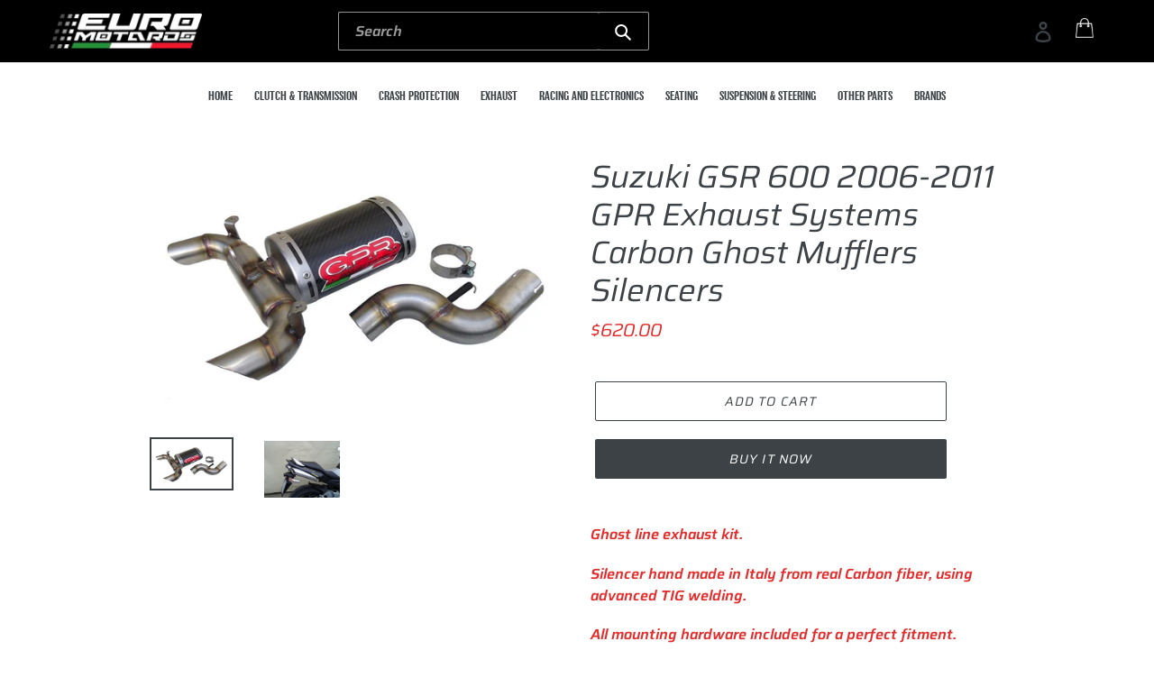

--- FILE ---
content_type: text/html; charset=utf-8
request_url: https://www.euromotards.com/products/suzuki-gsr-600-2006-2011-gpr-exhaust-systems-carbon-ghost-mufflers-silencers
body_size: 19473
content:
<!doctype html>
<html class="no-js" lang="en">
<head>
  <meta charset="utf-8">
  <meta http-equiv="X-UA-Compatible" content="IE=edge,chrome=1">
  <meta name="viewport" content="width=device-width,initial-scale=1">
  <meta name="theme-color" content="#3d4246">
  <link rel="canonical" href="https://www.euromotards.com/products/suzuki-gsr-600-2006-2011-gpr-exhaust-systems-carbon-ghost-mufflers-silencers"><link rel="shortcut icon" href="//www.euromotards.com/cdn/shop/files/favicon_48a363e8-b826-4850-99bd-85d31a5feb5d_32x32.png?v=1644398988" type="image/png"><title>Suzuki GSR 600 2006-2011 GPR Exhaust Systems Carbon Ghost Mufflers Sil
&#32;&#124; Euro Motards</title><meta name="description" content="Ghost line exhaust kit.  Silencer hand made in Italy from real Carbon fiber, using advanced TIG welding. All mounting hardware included for a perfect fitment. Joints\ mid pipes included where applicable. No modification needed. Manufacturer: GPR Italy Designed and Dyno-tested in GPR&#39;s factory and hand made in Italy, us
" /><!-- /snippets/social-meta-tags.liquid -->




<meta property="og:site_name" content="Euro Motards Performance">
<meta property="og:url" content="https://www.euromotards.com/products/suzuki-gsr-600-2006-2011-gpr-exhaust-systems-carbon-ghost-mufflers-silencers">
<meta property="og:title" content="Suzuki GSR 600 2006-2011 GPR Exhaust Systems Carbon Ghost Mufflers Silencers">
<meta property="og:type" content="product">
<meta property="og:description" content="Ghost line exhaust kit.  Silencer hand made in Italy from real Carbon fiber, using advanced TIG welding. All mounting hardware included for a perfect fitment. Joints\ mid pipes included where applicable. No modification needed. Manufacturer: GPR Italy Designed and Dyno-tested in GPR&#39;s factory and hand made in Italy, us">

  <meta property="og:price:amount" content="620.00">
  <meta property="og:price:currency" content="USD">

<meta property="og:image" content="http://www.euromotards.com/cdn/shop/products/390600346824-0_1200x1200.jpg?v=1571719315"><meta property="og:image" content="http://www.euromotards.com/cdn/shop/products/390600346824-1_1200x1200.jpg?v=1571719315">
<meta property="og:image:secure_url" content="https://www.euromotards.com/cdn/shop/products/390600346824-0_1200x1200.jpg?v=1571719315"><meta property="og:image:secure_url" content="https://www.euromotards.com/cdn/shop/products/390600346824-1_1200x1200.jpg?v=1571719315">


<meta name="twitter:card" content="summary_large_image">
<meta name="twitter:title" content="Suzuki GSR 600 2006-2011 GPR Exhaust Systems Carbon Ghost Mufflers Silencers">
<meta name="twitter:description" content="Ghost line exhaust kit.  Silencer hand made in Italy from real Carbon fiber, using advanced TIG welding. All mounting hardware included for a perfect fitment. Joints\ mid pipes included where applicable. No modification needed. Manufacturer: GPR Italy Designed and Dyno-tested in GPR&#39;s factory and hand made in Italy, us">


  <link href="//www.euromotards.com/cdn/shop/t/3/assets/theme.scss.css?v=29826400895298117451759259369" rel="stylesheet" type="text/css" media="all" />
  <link href="//www.euromotards.com/cdn/shop/t/3/assets/style.css?v=2823972735371041421652967230" rel="stylesheet" type="text/css" media="all" />
  <link href="//www.euromotards.com/cdn/shop/t/3/assets/responsive.css?v=94680412237364643321651916274" rel="stylesheet" type="text/css" media="all" />

  <script>
    var theme = {
      strings: {
        addToCart: "Add to cart",
        soldOut: "Sold out",
        unavailable: "Unavailable",
        regularPrice: "Regular price",
        sale: "Sale",
        showMore: "Show More",
        showLess: "Show Less",
        addressError: "Error looking up that address",
        addressNoResults: "No results for that address",
        addressQueryLimit: "You have exceeded the Google API usage limit. Consider upgrading to a \u003ca href=\"https:\/\/developers.google.com\/maps\/premium\/usage-limits\"\u003ePremium Plan\u003c\/a\u003e.",
        authError: "There was a problem authenticating your Google Maps account.",
        newWindow: "Opens in a new window.",
        external: "Opens external website.",
        newWindowExternal: "Opens external website in a new window.",
        quantityMinimumMessage: "Quantity must be 1 or more"
      },
      moneyFormat: "${{amount}}"
    }

    document.documentElement.className = document.documentElement.className.replace('no-js', 'js');
  </script><script src="//www.euromotards.com/cdn/shop/t/3/assets/lazysizes.js?v=94224023136283657951574886330" async="async"></script>
  <script src="//www.euromotards.com/cdn/shop/t/3/assets/vendor.js?v=12001839194546984181574886333" defer="defer"></script>
  <script src="//www.euromotards.com/cdn/shop/t/3/assets/theme.js?v=99281006232150938161639420341" defer="defer"></script>

  <script>window.performance && window.performance.mark && window.performance.mark('shopify.content_for_header.start');</script><meta name="google-site-verification" content="XepvCe1-PJU2BFmtbz6ZMrQxBbWTY_qZFJKKQxdFDHg">
<meta id="shopify-digital-wallet" name="shopify-digital-wallet" content="/25287655529/digital_wallets/dialog">
<meta name="shopify-checkout-api-token" content="593428dea6b468fd66eac0dff3c04b28">
<meta id="in-context-paypal-metadata" data-shop-id="25287655529" data-venmo-supported="false" data-environment="production" data-locale="en_US" data-paypal-v4="true" data-currency="USD">
<link rel="alternate" hreflang="x-default" href="https://www.euromotards.com/products/suzuki-gsr-600-2006-2011-gpr-exhaust-systems-carbon-ghost-mufflers-silencers">
<link rel="alternate" hreflang="en" href="https://www.euromotards.com/products/suzuki-gsr-600-2006-2011-gpr-exhaust-systems-carbon-ghost-mufflers-silencers">
<link rel="alternate" hreflang="en-IN" href="https://www.euromotards.com/en-us/products/suzuki-gsr-600-2006-2011-gpr-exhaust-systems-carbon-ghost-mufflers-silencers">
<link rel="alternate" type="application/json+oembed" href="https://www.euromotards.com/products/suzuki-gsr-600-2006-2011-gpr-exhaust-systems-carbon-ghost-mufflers-silencers.oembed">
<script async="async" src="/checkouts/internal/preloads.js?locale=en-US"></script>
<script id="shopify-features" type="application/json">{"accessToken":"593428dea6b468fd66eac0dff3c04b28","betas":["rich-media-storefront-analytics"],"domain":"www.euromotards.com","predictiveSearch":true,"shopId":25287655529,"locale":"en"}</script>
<script>var Shopify = Shopify || {};
Shopify.shop = "euro-motards-performance.myshopify.com";
Shopify.locale = "en";
Shopify.currency = {"active":"USD","rate":"1.0"};
Shopify.country = "US";
Shopify.theme = {"name":"Header-Working |  Hashcode Team Working","id":80124837993,"schema_name":"Debut","schema_version":"12.0.0","theme_store_id":796,"role":"main"};
Shopify.theme.handle = "null";
Shopify.theme.style = {"id":null,"handle":null};
Shopify.cdnHost = "www.euromotards.com/cdn";
Shopify.routes = Shopify.routes || {};
Shopify.routes.root = "/";</script>
<script type="module">!function(o){(o.Shopify=o.Shopify||{}).modules=!0}(window);</script>
<script>!function(o){function n(){var o=[];function n(){o.push(Array.prototype.slice.apply(arguments))}return n.q=o,n}var t=o.Shopify=o.Shopify||{};t.loadFeatures=n(),t.autoloadFeatures=n()}(window);</script>
<script id="shop-js-analytics" type="application/json">{"pageType":"product"}</script>
<script defer="defer" async type="module" src="//www.euromotards.com/cdn/shopifycloud/shop-js/modules/v2/client.init-shop-cart-sync_BN7fPSNr.en.esm.js"></script>
<script defer="defer" async type="module" src="//www.euromotards.com/cdn/shopifycloud/shop-js/modules/v2/chunk.common_Cbph3Kss.esm.js"></script>
<script defer="defer" async type="module" src="//www.euromotards.com/cdn/shopifycloud/shop-js/modules/v2/chunk.modal_DKumMAJ1.esm.js"></script>
<script type="module">
  await import("//www.euromotards.com/cdn/shopifycloud/shop-js/modules/v2/client.init-shop-cart-sync_BN7fPSNr.en.esm.js");
await import("//www.euromotards.com/cdn/shopifycloud/shop-js/modules/v2/chunk.common_Cbph3Kss.esm.js");
await import("//www.euromotards.com/cdn/shopifycloud/shop-js/modules/v2/chunk.modal_DKumMAJ1.esm.js");

  window.Shopify.SignInWithShop?.initShopCartSync?.({"fedCMEnabled":true,"windoidEnabled":true});

</script>
<script>(function() {
  var isLoaded = false;
  function asyncLoad() {
    if (isLoaded) return;
    isLoaded = true;
    var urls = ["https:\/\/cdn.getcarro.com\/script-tags\/all\/050820094100.js?shop=euro-motards-performance.myshopify.com","https:\/\/ecommplugins-scripts.trustpilot.com\/v2.1\/js\/header.min.js?settings=eyJrZXkiOiJOMWlYd2ZaWDdOT2tPdVhrIiwicyI6InNrdSJ9\u0026shop=euro-motards-performance.myshopify.com","https:\/\/ecommplugins-trustboxsettings.trustpilot.com\/euro-motards-performance.myshopify.com.js?settings=1647230677571\u0026shop=euro-motards-performance.myshopify.com"];
    for (var i = 0; i < urls.length; i++) {
      var s = document.createElement('script');
      s.type = 'text/javascript';
      s.async = true;
      s.src = urls[i];
      var x = document.getElementsByTagName('script')[0];
      x.parentNode.insertBefore(s, x);
    }
  };
  if(window.attachEvent) {
    window.attachEvent('onload', asyncLoad);
  } else {
    window.addEventListener('load', asyncLoad, false);
  }
})();</script>
<script id="__st">var __st={"a":25287655529,"offset":7200,"reqid":"f9de4643-78cf-4c1c-bcff-6292e3744bb1-1769788735","pageurl":"www.euromotards.com\/products\/suzuki-gsr-600-2006-2011-gpr-exhaust-systems-carbon-ghost-mufflers-silencers","u":"5776ee0235f4","p":"product","rtyp":"product","rid":3587810623593};</script>
<script>window.ShopifyPaypalV4VisibilityTracking = true;</script>
<script id="captcha-bootstrap">!function(){'use strict';const t='contact',e='account',n='new_comment',o=[[t,t],['blogs',n],['comments',n],[t,'customer']],c=[[e,'customer_login'],[e,'guest_login'],[e,'recover_customer_password'],[e,'create_customer']],r=t=>t.map((([t,e])=>`form[action*='/${t}']:not([data-nocaptcha='true']) input[name='form_type'][value='${e}']`)).join(','),a=t=>()=>t?[...document.querySelectorAll(t)].map((t=>t.form)):[];function s(){const t=[...o],e=r(t);return a(e)}const i='password',u='form_key',d=['recaptcha-v3-token','g-recaptcha-response','h-captcha-response',i],f=()=>{try{return window.sessionStorage}catch{return}},m='__shopify_v',_=t=>t.elements[u];function p(t,e,n=!1){try{const o=window.sessionStorage,c=JSON.parse(o.getItem(e)),{data:r}=function(t){const{data:e,action:n}=t;return t[m]||n?{data:e,action:n}:{data:t,action:n}}(c);for(const[e,n]of Object.entries(r))t.elements[e]&&(t.elements[e].value=n);n&&o.removeItem(e)}catch(o){console.error('form repopulation failed',{error:o})}}const l='form_type',E='cptcha';function T(t){t.dataset[E]=!0}const w=window,h=w.document,L='Shopify',v='ce_forms',y='captcha';let A=!1;((t,e)=>{const n=(g='f06e6c50-85a8-45c8-87d0-21a2b65856fe',I='https://cdn.shopify.com/shopifycloud/storefront-forms-hcaptcha/ce_storefront_forms_captcha_hcaptcha.v1.5.2.iife.js',D={infoText:'Protected by hCaptcha',privacyText:'Privacy',termsText:'Terms'},(t,e,n)=>{const o=w[L][v],c=o.bindForm;if(c)return c(t,g,e,D).then(n);var r;o.q.push([[t,g,e,D],n]),r=I,A||(h.body.append(Object.assign(h.createElement('script'),{id:'captcha-provider',async:!0,src:r})),A=!0)});var g,I,D;w[L]=w[L]||{},w[L][v]=w[L][v]||{},w[L][v].q=[],w[L][y]=w[L][y]||{},w[L][y].protect=function(t,e){n(t,void 0,e),T(t)},Object.freeze(w[L][y]),function(t,e,n,w,h,L){const[v,y,A,g]=function(t,e,n){const i=e?o:[],u=t?c:[],d=[...i,...u],f=r(d),m=r(i),_=r(d.filter((([t,e])=>n.includes(e))));return[a(f),a(m),a(_),s()]}(w,h,L),I=t=>{const e=t.target;return e instanceof HTMLFormElement?e:e&&e.form},D=t=>v().includes(t);t.addEventListener('submit',(t=>{const e=I(t);if(!e)return;const n=D(e)&&!e.dataset.hcaptchaBound&&!e.dataset.recaptchaBound,o=_(e),c=g().includes(e)&&(!o||!o.value);(n||c)&&t.preventDefault(),c&&!n&&(function(t){try{if(!f())return;!function(t){const e=f();if(!e)return;const n=_(t);if(!n)return;const o=n.value;o&&e.removeItem(o)}(t);const e=Array.from(Array(32),(()=>Math.random().toString(36)[2])).join('');!function(t,e){_(t)||t.append(Object.assign(document.createElement('input'),{type:'hidden',name:u})),t.elements[u].value=e}(t,e),function(t,e){const n=f();if(!n)return;const o=[...t.querySelectorAll(`input[type='${i}']`)].map((({name:t})=>t)),c=[...d,...o],r={};for(const[a,s]of new FormData(t).entries())c.includes(a)||(r[a]=s);n.setItem(e,JSON.stringify({[m]:1,action:t.action,data:r}))}(t,e)}catch(e){console.error('failed to persist form',e)}}(e),e.submit())}));const S=(t,e)=>{t&&!t.dataset[E]&&(n(t,e.some((e=>e===t))),T(t))};for(const o of['focusin','change'])t.addEventListener(o,(t=>{const e=I(t);D(e)&&S(e,y())}));const B=e.get('form_key'),M=e.get(l),P=B&&M;t.addEventListener('DOMContentLoaded',(()=>{const t=y();if(P)for(const e of t)e.elements[l].value===M&&p(e,B);[...new Set([...A(),...v().filter((t=>'true'===t.dataset.shopifyCaptcha))])].forEach((e=>S(e,t)))}))}(h,new URLSearchParams(w.location.search),n,t,e,['guest_login'])})(!0,!0)}();</script>
<script integrity="sha256-4kQ18oKyAcykRKYeNunJcIwy7WH5gtpwJnB7kiuLZ1E=" data-source-attribution="shopify.loadfeatures" defer="defer" src="//www.euromotards.com/cdn/shopifycloud/storefront/assets/storefront/load_feature-a0a9edcb.js" crossorigin="anonymous"></script>
<script data-source-attribution="shopify.dynamic_checkout.dynamic.init">var Shopify=Shopify||{};Shopify.PaymentButton=Shopify.PaymentButton||{isStorefrontPortableWallets:!0,init:function(){window.Shopify.PaymentButton.init=function(){};var t=document.createElement("script");t.src="https://www.euromotards.com/cdn/shopifycloud/portable-wallets/latest/portable-wallets.en.js",t.type="module",document.head.appendChild(t)}};
</script>
<script data-source-attribution="shopify.dynamic_checkout.buyer_consent">
  function portableWalletsHideBuyerConsent(e){var t=document.getElementById("shopify-buyer-consent"),n=document.getElementById("shopify-subscription-policy-button");t&&n&&(t.classList.add("hidden"),t.setAttribute("aria-hidden","true"),n.removeEventListener("click",e))}function portableWalletsShowBuyerConsent(e){var t=document.getElementById("shopify-buyer-consent"),n=document.getElementById("shopify-subscription-policy-button");t&&n&&(t.classList.remove("hidden"),t.removeAttribute("aria-hidden"),n.addEventListener("click",e))}window.Shopify?.PaymentButton&&(window.Shopify.PaymentButton.hideBuyerConsent=portableWalletsHideBuyerConsent,window.Shopify.PaymentButton.showBuyerConsent=portableWalletsShowBuyerConsent);
</script>
<script>
  function portableWalletsCleanup(e){e&&e.src&&console.error("Failed to load portable wallets script "+e.src);var t=document.querySelectorAll("shopify-accelerated-checkout .shopify-payment-button__skeleton, shopify-accelerated-checkout-cart .wallet-cart-button__skeleton"),e=document.getElementById("shopify-buyer-consent");for(let e=0;e<t.length;e++)t[e].remove();e&&e.remove()}function portableWalletsNotLoadedAsModule(e){e instanceof ErrorEvent&&"string"==typeof e.message&&e.message.includes("import.meta")&&"string"==typeof e.filename&&e.filename.includes("portable-wallets")&&(window.removeEventListener("error",portableWalletsNotLoadedAsModule),window.Shopify.PaymentButton.failedToLoad=e,"loading"===document.readyState?document.addEventListener("DOMContentLoaded",window.Shopify.PaymentButton.init):window.Shopify.PaymentButton.init())}window.addEventListener("error",portableWalletsNotLoadedAsModule);
</script>

<script type="module" src="https://www.euromotards.com/cdn/shopifycloud/portable-wallets/latest/portable-wallets.en.js" onError="portableWalletsCleanup(this)" crossorigin="anonymous"></script>
<script nomodule>
  document.addEventListener("DOMContentLoaded", portableWalletsCleanup);
</script>

<link id="shopify-accelerated-checkout-styles" rel="stylesheet" media="screen" href="https://www.euromotards.com/cdn/shopifycloud/portable-wallets/latest/accelerated-checkout-backwards-compat.css" crossorigin="anonymous">
<style id="shopify-accelerated-checkout-cart">
        #shopify-buyer-consent {
  margin-top: 1em;
  display: inline-block;
  width: 100%;
}

#shopify-buyer-consent.hidden {
  display: none;
}

#shopify-subscription-policy-button {
  background: none;
  border: none;
  padding: 0;
  text-decoration: underline;
  font-size: inherit;
  cursor: pointer;
}

#shopify-subscription-policy-button::before {
  box-shadow: none;
}

      </style>

<script>window.performance && window.performance.mark && window.performance.mark('shopify.content_for_header.end');</script>
<link href="https://monorail-edge.shopifysvc.com" rel="dns-prefetch">
<script>(function(){if ("sendBeacon" in navigator && "performance" in window) {try {var session_token_from_headers = performance.getEntriesByType('navigation')[0].serverTiming.find(x => x.name == '_s').description;} catch {var session_token_from_headers = undefined;}var session_cookie_matches = document.cookie.match(/_shopify_s=([^;]*)/);var session_token_from_cookie = session_cookie_matches && session_cookie_matches.length === 2 ? session_cookie_matches[1] : "";var session_token = session_token_from_headers || session_token_from_cookie || "";function handle_abandonment_event(e) {var entries = performance.getEntries().filter(function(entry) {return /monorail-edge.shopifysvc.com/.test(entry.name);});if (!window.abandonment_tracked && entries.length === 0) {window.abandonment_tracked = true;var currentMs = Date.now();var navigation_start = performance.timing.navigationStart;var payload = {shop_id: 25287655529,url: window.location.href,navigation_start,duration: currentMs - navigation_start,session_token,page_type: "product"};window.navigator.sendBeacon("https://monorail-edge.shopifysvc.com/v1/produce", JSON.stringify({schema_id: "online_store_buyer_site_abandonment/1.1",payload: payload,metadata: {event_created_at_ms: currentMs,event_sent_at_ms: currentMs}}));}}window.addEventListener('pagehide', handle_abandonment_event);}}());</script>
<script id="web-pixels-manager-setup">(function e(e,d,r,n,o){if(void 0===o&&(o={}),!Boolean(null===(a=null===(i=window.Shopify)||void 0===i?void 0:i.analytics)||void 0===a?void 0:a.replayQueue)){var i,a;window.Shopify=window.Shopify||{};var t=window.Shopify;t.analytics=t.analytics||{};var s=t.analytics;s.replayQueue=[],s.publish=function(e,d,r){return s.replayQueue.push([e,d,r]),!0};try{self.performance.mark("wpm:start")}catch(e){}var l=function(){var e={modern:/Edge?\/(1{2}[4-9]|1[2-9]\d|[2-9]\d{2}|\d{4,})\.\d+(\.\d+|)|Firefox\/(1{2}[4-9]|1[2-9]\d|[2-9]\d{2}|\d{4,})\.\d+(\.\d+|)|Chrom(ium|e)\/(9{2}|\d{3,})\.\d+(\.\d+|)|(Maci|X1{2}).+ Version\/(15\.\d+|(1[6-9]|[2-9]\d|\d{3,})\.\d+)([,.]\d+|)( \(\w+\)|)( Mobile\/\w+|) Safari\/|Chrome.+OPR\/(9{2}|\d{3,})\.\d+\.\d+|(CPU[ +]OS|iPhone[ +]OS|CPU[ +]iPhone|CPU IPhone OS|CPU iPad OS)[ +]+(15[._]\d+|(1[6-9]|[2-9]\d|\d{3,})[._]\d+)([._]\d+|)|Android:?[ /-](13[3-9]|1[4-9]\d|[2-9]\d{2}|\d{4,})(\.\d+|)(\.\d+|)|Android.+Firefox\/(13[5-9]|1[4-9]\d|[2-9]\d{2}|\d{4,})\.\d+(\.\d+|)|Android.+Chrom(ium|e)\/(13[3-9]|1[4-9]\d|[2-9]\d{2}|\d{4,})\.\d+(\.\d+|)|SamsungBrowser\/([2-9]\d|\d{3,})\.\d+/,legacy:/Edge?\/(1[6-9]|[2-9]\d|\d{3,})\.\d+(\.\d+|)|Firefox\/(5[4-9]|[6-9]\d|\d{3,})\.\d+(\.\d+|)|Chrom(ium|e)\/(5[1-9]|[6-9]\d|\d{3,})\.\d+(\.\d+|)([\d.]+$|.*Safari\/(?![\d.]+ Edge\/[\d.]+$))|(Maci|X1{2}).+ Version\/(10\.\d+|(1[1-9]|[2-9]\d|\d{3,})\.\d+)([,.]\d+|)( \(\w+\)|)( Mobile\/\w+|) Safari\/|Chrome.+OPR\/(3[89]|[4-9]\d|\d{3,})\.\d+\.\d+|(CPU[ +]OS|iPhone[ +]OS|CPU[ +]iPhone|CPU IPhone OS|CPU iPad OS)[ +]+(10[._]\d+|(1[1-9]|[2-9]\d|\d{3,})[._]\d+)([._]\d+|)|Android:?[ /-](13[3-9]|1[4-9]\d|[2-9]\d{2}|\d{4,})(\.\d+|)(\.\d+|)|Mobile Safari.+OPR\/([89]\d|\d{3,})\.\d+\.\d+|Android.+Firefox\/(13[5-9]|1[4-9]\d|[2-9]\d{2}|\d{4,})\.\d+(\.\d+|)|Android.+Chrom(ium|e)\/(13[3-9]|1[4-9]\d|[2-9]\d{2}|\d{4,})\.\d+(\.\d+|)|Android.+(UC? ?Browser|UCWEB|U3)[ /]?(15\.([5-9]|\d{2,})|(1[6-9]|[2-9]\d|\d{3,})\.\d+)\.\d+|SamsungBrowser\/(5\.\d+|([6-9]|\d{2,})\.\d+)|Android.+MQ{2}Browser\/(14(\.(9|\d{2,})|)|(1[5-9]|[2-9]\d|\d{3,})(\.\d+|))(\.\d+|)|K[Aa][Ii]OS\/(3\.\d+|([4-9]|\d{2,})\.\d+)(\.\d+|)/},d=e.modern,r=e.legacy,n=navigator.userAgent;return n.match(d)?"modern":n.match(r)?"legacy":"unknown"}(),u="modern"===l?"modern":"legacy",c=(null!=n?n:{modern:"",legacy:""})[u],f=function(e){return[e.baseUrl,"/wpm","/b",e.hashVersion,"modern"===e.buildTarget?"m":"l",".js"].join("")}({baseUrl:d,hashVersion:r,buildTarget:u}),m=function(e){var d=e.version,r=e.bundleTarget,n=e.surface,o=e.pageUrl,i=e.monorailEndpoint;return{emit:function(e){var a=e.status,t=e.errorMsg,s=(new Date).getTime(),l=JSON.stringify({metadata:{event_sent_at_ms:s},events:[{schema_id:"web_pixels_manager_load/3.1",payload:{version:d,bundle_target:r,page_url:o,status:a,surface:n,error_msg:t},metadata:{event_created_at_ms:s}}]});if(!i)return console&&console.warn&&console.warn("[Web Pixels Manager] No Monorail endpoint provided, skipping logging."),!1;try{return self.navigator.sendBeacon.bind(self.navigator)(i,l)}catch(e){}var u=new XMLHttpRequest;try{return u.open("POST",i,!0),u.setRequestHeader("Content-Type","text/plain"),u.send(l),!0}catch(e){return console&&console.warn&&console.warn("[Web Pixels Manager] Got an unhandled error while logging to Monorail."),!1}}}}({version:r,bundleTarget:l,surface:e.surface,pageUrl:self.location.href,monorailEndpoint:e.monorailEndpoint});try{o.browserTarget=l,function(e){var d=e.src,r=e.async,n=void 0===r||r,o=e.onload,i=e.onerror,a=e.sri,t=e.scriptDataAttributes,s=void 0===t?{}:t,l=document.createElement("script"),u=document.querySelector("head"),c=document.querySelector("body");if(l.async=n,l.src=d,a&&(l.integrity=a,l.crossOrigin="anonymous"),s)for(var f in s)if(Object.prototype.hasOwnProperty.call(s,f))try{l.dataset[f]=s[f]}catch(e){}if(o&&l.addEventListener("load",o),i&&l.addEventListener("error",i),u)u.appendChild(l);else{if(!c)throw new Error("Did not find a head or body element to append the script");c.appendChild(l)}}({src:f,async:!0,onload:function(){if(!function(){var e,d;return Boolean(null===(d=null===(e=window.Shopify)||void 0===e?void 0:e.analytics)||void 0===d?void 0:d.initialized)}()){var d=window.webPixelsManager.init(e)||void 0;if(d){var r=window.Shopify.analytics;r.replayQueue.forEach((function(e){var r=e[0],n=e[1],o=e[2];d.publishCustomEvent(r,n,o)})),r.replayQueue=[],r.publish=d.publishCustomEvent,r.visitor=d.visitor,r.initialized=!0}}},onerror:function(){return m.emit({status:"failed",errorMsg:"".concat(f," has failed to load")})},sri:function(e){var d=/^sha384-[A-Za-z0-9+/=]+$/;return"string"==typeof e&&d.test(e)}(c)?c:"",scriptDataAttributes:o}),m.emit({status:"loading"})}catch(e){m.emit({status:"failed",errorMsg:(null==e?void 0:e.message)||"Unknown error"})}}})({shopId: 25287655529,storefrontBaseUrl: "https://www.euromotards.com",extensionsBaseUrl: "https://extensions.shopifycdn.com/cdn/shopifycloud/web-pixels-manager",monorailEndpoint: "https://monorail-edge.shopifysvc.com/unstable/produce_batch",surface: "storefront-renderer",enabledBetaFlags: ["2dca8a86"],webPixelsConfigList: [{"id":"825950486","configuration":"{\"config\":\"{\\\"pixel_id\\\":\\\"AW-1055796363\\\",\\\"target_country\\\":\\\"US\\\",\\\"gtag_events\\\":[{\\\"type\\\":\\\"search\\\",\\\"action_label\\\":\\\"AW-1055796363\\\/NygaCMnW98cDEIvZuPcD\\\"},{\\\"type\\\":\\\"begin_checkout\\\",\\\"action_label\\\":\\\"AW-1055796363\\\/WFwYCMbW98cDEIvZuPcD\\\"},{\\\"type\\\":\\\"view_item\\\",\\\"action_label\\\":[\\\"AW-1055796363\\\/lbA3CMDW98cDEIvZuPcD\\\",\\\"MC-ESMQ9FJVY0\\\"]},{\\\"type\\\":\\\"purchase\\\",\\\"action_label\\\":[\\\"AW-1055796363\\\/COpYCL3W98cDEIvZuPcD\\\",\\\"MC-ESMQ9FJVY0\\\"]},{\\\"type\\\":\\\"page_view\\\",\\\"action_label\\\":[\\\"AW-1055796363\\\/K6WcCLrW98cDEIvZuPcD\\\",\\\"MC-ESMQ9FJVY0\\\"]},{\\\"type\\\":\\\"add_payment_info\\\",\\\"action_label\\\":\\\"AW-1055796363\\\/v0pnCMzW98cDEIvZuPcD\\\"},{\\\"type\\\":\\\"add_to_cart\\\",\\\"action_label\\\":\\\"AW-1055796363\\\/K94OCMPW98cDEIvZuPcD\\\"}],\\\"enable_monitoring_mode\\\":false}\"}","eventPayloadVersion":"v1","runtimeContext":"OPEN","scriptVersion":"b2a88bafab3e21179ed38636efcd8a93","type":"APP","apiClientId":1780363,"privacyPurposes":[],"dataSharingAdjustments":{"protectedCustomerApprovalScopes":["read_customer_address","read_customer_email","read_customer_name","read_customer_personal_data","read_customer_phone"]}},{"id":"139919638","eventPayloadVersion":"v1","runtimeContext":"LAX","scriptVersion":"1","type":"CUSTOM","privacyPurposes":["ANALYTICS"],"name":"Google Analytics tag (migrated)"},{"id":"shopify-app-pixel","configuration":"{}","eventPayloadVersion":"v1","runtimeContext":"STRICT","scriptVersion":"0450","apiClientId":"shopify-pixel","type":"APP","privacyPurposes":["ANALYTICS","MARKETING"]},{"id":"shopify-custom-pixel","eventPayloadVersion":"v1","runtimeContext":"LAX","scriptVersion":"0450","apiClientId":"shopify-pixel","type":"CUSTOM","privacyPurposes":["ANALYTICS","MARKETING"]}],isMerchantRequest: false,initData: {"shop":{"name":"Euro Motards Performance","paymentSettings":{"currencyCode":"USD"},"myshopifyDomain":"euro-motards-performance.myshopify.com","countryCode":"IL","storefrontUrl":"https:\/\/www.euromotards.com"},"customer":null,"cart":null,"checkout":null,"productVariants":[{"price":{"amount":620.0,"currencyCode":"USD"},"product":{"title":"Suzuki GSR 600 2006-2011 GPR Exhaust Systems Carbon Ghost Mufflers Silencers","vendor":"Euro Motards Performance","id":"3587810623593","untranslatedTitle":"Suzuki GSR 600 2006-2011 GPR Exhaust Systems Carbon Ghost Mufflers Silencers","url":"\/products\/suzuki-gsr-600-2006-2011-gpr-exhaust-systems-carbon-ghost-mufflers-silencers","type":""},"id":"28497276043369","image":{"src":"\/\/www.euromotards.com\/cdn\/shop\/products\/390600346824-0.jpg?v=1571719315"},"sku":"IF_2798A095","title":"Default Title","untranslatedTitle":"Default Title"}],"purchasingCompany":null},},"https://www.euromotards.com/cdn","1d2a099fw23dfb22ep557258f5m7a2edbae",{"modern":"","legacy":""},{"shopId":"25287655529","storefrontBaseUrl":"https:\/\/www.euromotards.com","extensionBaseUrl":"https:\/\/extensions.shopifycdn.com\/cdn\/shopifycloud\/web-pixels-manager","surface":"storefront-renderer","enabledBetaFlags":"[\"2dca8a86\"]","isMerchantRequest":"false","hashVersion":"1d2a099fw23dfb22ep557258f5m7a2edbae","publish":"custom","events":"[[\"page_viewed\",{}],[\"product_viewed\",{\"productVariant\":{\"price\":{\"amount\":620.0,\"currencyCode\":\"USD\"},\"product\":{\"title\":\"Suzuki GSR 600 2006-2011 GPR Exhaust Systems Carbon Ghost Mufflers Silencers\",\"vendor\":\"Euro Motards Performance\",\"id\":\"3587810623593\",\"untranslatedTitle\":\"Suzuki GSR 600 2006-2011 GPR Exhaust Systems Carbon Ghost Mufflers Silencers\",\"url\":\"\/products\/suzuki-gsr-600-2006-2011-gpr-exhaust-systems-carbon-ghost-mufflers-silencers\",\"type\":\"\"},\"id\":\"28497276043369\",\"image\":{\"src\":\"\/\/www.euromotards.com\/cdn\/shop\/products\/390600346824-0.jpg?v=1571719315\"},\"sku\":\"IF_2798A095\",\"title\":\"Default Title\",\"untranslatedTitle\":\"Default Title\"}}]]"});</script><script>
  window.ShopifyAnalytics = window.ShopifyAnalytics || {};
  window.ShopifyAnalytics.meta = window.ShopifyAnalytics.meta || {};
  window.ShopifyAnalytics.meta.currency = 'USD';
  var meta = {"product":{"id":3587810623593,"gid":"gid:\/\/shopify\/Product\/3587810623593","vendor":"Euro Motards Performance","type":"","handle":"suzuki-gsr-600-2006-2011-gpr-exhaust-systems-carbon-ghost-mufflers-silencers","variants":[{"id":28497276043369,"price":62000,"name":"Suzuki GSR 600 2006-2011 GPR Exhaust Systems Carbon Ghost Mufflers Silencers","public_title":null,"sku":"IF_2798A095"}],"remote":false},"page":{"pageType":"product","resourceType":"product","resourceId":3587810623593,"requestId":"f9de4643-78cf-4c1c-bcff-6292e3744bb1-1769788735"}};
  for (var attr in meta) {
    window.ShopifyAnalytics.meta[attr] = meta[attr];
  }
</script>
<script class="analytics">
  (function () {
    var customDocumentWrite = function(content) {
      var jquery = null;

      if (window.jQuery) {
        jquery = window.jQuery;
      } else if (window.Checkout && window.Checkout.$) {
        jquery = window.Checkout.$;
      }

      if (jquery) {
        jquery('body').append(content);
      }
    };

    var hasLoggedConversion = function(token) {
      if (token) {
        return document.cookie.indexOf('loggedConversion=' + token) !== -1;
      }
      return false;
    }

    var setCookieIfConversion = function(token) {
      if (token) {
        var twoMonthsFromNow = new Date(Date.now());
        twoMonthsFromNow.setMonth(twoMonthsFromNow.getMonth() + 2);

        document.cookie = 'loggedConversion=' + token + '; expires=' + twoMonthsFromNow;
      }
    }

    var trekkie = window.ShopifyAnalytics.lib = window.trekkie = window.trekkie || [];
    if (trekkie.integrations) {
      return;
    }
    trekkie.methods = [
      'identify',
      'page',
      'ready',
      'track',
      'trackForm',
      'trackLink'
    ];
    trekkie.factory = function(method) {
      return function() {
        var args = Array.prototype.slice.call(arguments);
        args.unshift(method);
        trekkie.push(args);
        return trekkie;
      };
    };
    for (var i = 0; i < trekkie.methods.length; i++) {
      var key = trekkie.methods[i];
      trekkie[key] = trekkie.factory(key);
    }
    trekkie.load = function(config) {
      trekkie.config = config || {};
      trekkie.config.initialDocumentCookie = document.cookie;
      var first = document.getElementsByTagName('script')[0];
      var script = document.createElement('script');
      script.type = 'text/javascript';
      script.onerror = function(e) {
        var scriptFallback = document.createElement('script');
        scriptFallback.type = 'text/javascript';
        scriptFallback.onerror = function(error) {
                var Monorail = {
      produce: function produce(monorailDomain, schemaId, payload) {
        var currentMs = new Date().getTime();
        var event = {
          schema_id: schemaId,
          payload: payload,
          metadata: {
            event_created_at_ms: currentMs,
            event_sent_at_ms: currentMs
          }
        };
        return Monorail.sendRequest("https://" + monorailDomain + "/v1/produce", JSON.stringify(event));
      },
      sendRequest: function sendRequest(endpointUrl, payload) {
        // Try the sendBeacon API
        if (window && window.navigator && typeof window.navigator.sendBeacon === 'function' && typeof window.Blob === 'function' && !Monorail.isIos12()) {
          var blobData = new window.Blob([payload], {
            type: 'text/plain'
          });

          if (window.navigator.sendBeacon(endpointUrl, blobData)) {
            return true;
          } // sendBeacon was not successful

        } // XHR beacon

        var xhr = new XMLHttpRequest();

        try {
          xhr.open('POST', endpointUrl);
          xhr.setRequestHeader('Content-Type', 'text/plain');
          xhr.send(payload);
        } catch (e) {
          console.log(e);
        }

        return false;
      },
      isIos12: function isIos12() {
        return window.navigator.userAgent.lastIndexOf('iPhone; CPU iPhone OS 12_') !== -1 || window.navigator.userAgent.lastIndexOf('iPad; CPU OS 12_') !== -1;
      }
    };
    Monorail.produce('monorail-edge.shopifysvc.com',
      'trekkie_storefront_load_errors/1.1',
      {shop_id: 25287655529,
      theme_id: 80124837993,
      app_name: "storefront",
      context_url: window.location.href,
      source_url: "//www.euromotards.com/cdn/s/trekkie.storefront.c59ea00e0474b293ae6629561379568a2d7c4bba.min.js"});

        };
        scriptFallback.async = true;
        scriptFallback.src = '//www.euromotards.com/cdn/s/trekkie.storefront.c59ea00e0474b293ae6629561379568a2d7c4bba.min.js';
        first.parentNode.insertBefore(scriptFallback, first);
      };
      script.async = true;
      script.src = '//www.euromotards.com/cdn/s/trekkie.storefront.c59ea00e0474b293ae6629561379568a2d7c4bba.min.js';
      first.parentNode.insertBefore(script, first);
    };
    trekkie.load(
      {"Trekkie":{"appName":"storefront","development":false,"defaultAttributes":{"shopId":25287655529,"isMerchantRequest":null,"themeId":80124837993,"themeCityHash":"15892989650383011331","contentLanguage":"en","currency":"USD","eventMetadataId":"403d42ac-9016-46bf-b750-4d5cdafa46e8"},"isServerSideCookieWritingEnabled":true,"monorailRegion":"shop_domain","enabledBetaFlags":["65f19447","b5387b81"]},"Session Attribution":{},"S2S":{"facebookCapiEnabled":true,"source":"trekkie-storefront-renderer","apiClientId":580111}}
    );

    var loaded = false;
    trekkie.ready(function() {
      if (loaded) return;
      loaded = true;

      window.ShopifyAnalytics.lib = window.trekkie;

      var originalDocumentWrite = document.write;
      document.write = customDocumentWrite;
      try { window.ShopifyAnalytics.merchantGoogleAnalytics.call(this); } catch(error) {};
      document.write = originalDocumentWrite;

      window.ShopifyAnalytics.lib.page(null,{"pageType":"product","resourceType":"product","resourceId":3587810623593,"requestId":"f9de4643-78cf-4c1c-bcff-6292e3744bb1-1769788735","shopifyEmitted":true});

      var match = window.location.pathname.match(/checkouts\/(.+)\/(thank_you|post_purchase)/)
      var token = match? match[1]: undefined;
      if (!hasLoggedConversion(token)) {
        setCookieIfConversion(token);
        window.ShopifyAnalytics.lib.track("Viewed Product",{"currency":"USD","variantId":28497276043369,"productId":3587810623593,"productGid":"gid:\/\/shopify\/Product\/3587810623593","name":"Suzuki GSR 600 2006-2011 GPR Exhaust Systems Carbon Ghost Mufflers Silencers","price":"620.00","sku":"IF_2798A095","brand":"Euro Motards Performance","variant":null,"category":"","nonInteraction":true,"remote":false},undefined,undefined,{"shopifyEmitted":true});
      window.ShopifyAnalytics.lib.track("monorail:\/\/trekkie_storefront_viewed_product\/1.1",{"currency":"USD","variantId":28497276043369,"productId":3587810623593,"productGid":"gid:\/\/shopify\/Product\/3587810623593","name":"Suzuki GSR 600 2006-2011 GPR Exhaust Systems Carbon Ghost Mufflers Silencers","price":"620.00","sku":"IF_2798A095","brand":"Euro Motards Performance","variant":null,"category":"","nonInteraction":true,"remote":false,"referer":"https:\/\/www.euromotards.com\/products\/suzuki-gsr-600-2006-2011-gpr-exhaust-systems-carbon-ghost-mufflers-silencers"});
      }
    });


        var eventsListenerScript = document.createElement('script');
        eventsListenerScript.async = true;
        eventsListenerScript.src = "//www.euromotards.com/cdn/shopifycloud/storefront/assets/shop_events_listener-3da45d37.js";
        document.getElementsByTagName('head')[0].appendChild(eventsListenerScript);

})();</script>
  <script>
  if (!window.ga || (window.ga && typeof window.ga !== 'function')) {
    window.ga = function ga() {
      (window.ga.q = window.ga.q || []).push(arguments);
      if (window.Shopify && window.Shopify.analytics && typeof window.Shopify.analytics.publish === 'function') {
        window.Shopify.analytics.publish("ga_stub_called", {}, {sendTo: "google_osp_migration"});
      }
      console.error("Shopify's Google Analytics stub called with:", Array.from(arguments), "\nSee https://help.shopify.com/manual/promoting-marketing/pixels/pixel-migration#google for more information.");
    };
    if (window.Shopify && window.Shopify.analytics && typeof window.Shopify.analytics.publish === 'function') {
      window.Shopify.analytics.publish("ga_stub_initialized", {}, {sendTo: "google_osp_migration"});
    }
  }
</script>
<script
  defer
  src="https://www.euromotards.com/cdn/shopifycloud/perf-kit/shopify-perf-kit-3.1.0.min.js"
  data-application="storefront-renderer"
  data-shop-id="25287655529"
  data-render-region="gcp-us-central1"
  data-page-type="product"
  data-theme-instance-id="80124837993"
  data-theme-name="Debut"
  data-theme-version="12.0.0"
  data-monorail-region="shop_domain"
  data-resource-timing-sampling-rate="10"
  data-shs="true"
  data-shs-beacon="true"
  data-shs-export-with-fetch="true"
  data-shs-logs-sample-rate="1"
  data-shs-beacon-endpoint="https://www.euromotards.com/api/collect"
></script>
</head>

<body class="template-product">

  <a class="in-page-link visually-hidden skip-link" href="#MainContent">Skip to content</a>

  <div id="SearchDrawer" class="search-bar drawer drawer--top" role="dialog" aria-modal="true" aria-label="Search">
    <div class="search-bar__table">
      <div class="search-bar__table-cell search-bar__form-wrapper">
        <form class="search search-bar__form" action="/search" method="get" role="search">
          <input class="search__input search-bar__input" type="search" name="q" value="" placeholder="Search" aria-label="Search">
          <button class="search-bar__submit search__submit btn--link" type="submit">
            <svg aria-hidden="true" focusable="false" role="presentation" class="icon icon-search" viewBox="0 0 37 40"><path d="M35.6 36l-9.8-9.8c4.1-5.4 3.6-13.2-1.3-18.1-5.4-5.4-14.2-5.4-19.7 0-5.4 5.4-5.4 14.2 0 19.7 2.6 2.6 6.1 4.1 9.8 4.1 3 0 5.9-1 8.3-2.8l9.8 9.8c.4.4.9.6 1.4.6s1-.2 1.4-.6c.9-.9.9-2.1.1-2.9zm-20.9-8.2c-2.6 0-5.1-1-7-2.9-3.9-3.9-3.9-10.1 0-14C9.6 9 12.2 8 14.7 8s5.1 1 7 2.9c3.9 3.9 3.9 10.1 0 14-1.9 1.9-4.4 2.9-7 2.9z"/></svg>
            <span class="icon__fallback-text">Submit</span>
          </button>
        </form>
      </div>
      <div class="search-bar__table-cell text-right">
        <button type="button" class="btn--link search-bar__close js-drawer-close">
          <svg aria-hidden="true" focusable="false" role="presentation" class="icon icon-close" viewBox="0 0 40 40"><path d="M23.868 20.015L39.117 4.78c1.11-1.108 1.11-2.77 0-3.877-1.109-1.108-2.773-1.108-3.882 0L19.986 16.137 4.737.904C3.628-.204 1.965-.204.856.904c-1.11 1.108-1.11 2.77 0 3.877l15.249 15.234L.855 35.248c-1.108 1.108-1.108 2.77 0 3.877.555.554 1.248.831 1.942.831s1.386-.277 1.94-.83l15.25-15.234 15.248 15.233c.555.554 1.248.831 1.941.831s1.387-.277 1.941-.83c1.11-1.109 1.11-2.77 0-3.878L23.868 20.015z" class="layer"/></svg>
          <span class="icon__fallback-text">Close search</span>
        </button>
      </div>
    </div>
  </div>
  <div id="shopify-section-top-header" class="shopify-section top-header"><div class="topheader">
  <div class="custom_account">
    <a href="" > </a>
  </div>
   <div class="headersocial_media">
    
  </div>
</div>





</div>
  <div id="shopify-section-header" class="shopify-section">

<div data-section-id="header" data-section-type="header-section">
  

  <header class="site-header border-bottom logo--left" role="banner">
    <div class="mobile_search">
  <form action="/search" method="get" class="input-group search-bar" role="search">

<input type="search" name="q" value="" placeholder="Search" class="input-group-field" aria-label="Search">
<span class="input-group-btn">
<button type="submit" class="btn icon-fallback-text">
<span class="fallback-text"><span class="icon icon-search"><svg id="Capa_1" enable-background="new 0 0 551.13 551.13" height="512" viewBox="0 0 551.13 551.13" width="512" xmlns="http://www.w3.org/2000/svg"><path d="m551.13 526.776-186.785-186.785c30.506-36.023 49.003-82.523 49.003-133.317 0-113.967-92.708-206.674-206.674-206.674s-206.674 92.707-206.674 206.674 92.707 206.674 206.674 206.674c50.794 0 97.294-18.497 133.317-49.003l186.785 186.785s24.354-24.354 24.354-24.354zm-344.456-147.874c-94.961 0-172.228-77.267-172.228-172.228s77.267-172.228 172.228-172.228 172.228 77.267 172.228 172.228-77.267 172.228-172.228 172.228z"/></svg></span></span>
</button>
</span>
</form>
  </div>
    <div class="grid grid--no-gutters grid--table site-header__mobile-nav header_backgrounbd">
      

      <div class="grid__item medium-up--one-quarter logo-align--left custom_headdesktop">
        
        
          <div class="h2 site-header__logo">
        
          
<a href="/" class="site-header__logo-image">
              
              <img class="lazyload js"
                   src="//www.euromotards.com/cdn/shop/files/Group_431_ebc8950a-9e59-41b9-a7cf-cbef1a342fe1_300x300.png?v=1614352560"
                   data-src="//www.euromotards.com/cdn/shop/files/Group_431_ebc8950a-9e59-41b9-a7cf-cbef1a342fe1_{width}x.png?v=1614352560"
                   data-widths="[180, 360, 540, 720, 900, 1080, 1296, 1512, 1728, 2048]"
                   data-aspectratio="4.35"
                   data-sizes="auto"
                   alt="Euro Motards Logo"
                   style="max-width: 170px">
              <noscript>
                
                <img src="//www.euromotards.com/cdn/shop/files/Group_431_ebc8950a-9e59-41b9-a7cf-cbef1a342fe1_170x.png?v=1614352560"
                     srcset="//www.euromotards.com/cdn/shop/files/Group_431_ebc8950a-9e59-41b9-a7cf-cbef1a342fe1_170x.png?v=1614352560 1x, //www.euromotards.com/cdn/shop/files/Group_431_ebc8950a-9e59-41b9-a7cf-cbef1a342fe1_170x@2x.png?v=1614352560 2x"
                     alt="Euro Motards Logo"
                     style="max-width: 170px;">
              </noscript>
            </a>
          
        
          </div>
        
      </div>

      
        <div class="grid__item medium-up--one-half small--hide asdasd" id="AccessibleNav" role="navigation">
          <div class="custom_search">
  <form action="/search" method="get" class="input-group search-bar" role="search">

<input type="search" name="q" value="" placeholder="Search" class="input-group-field" aria-label="Search">
<span class="input-group-btn">
<button type="submit" class="btn icon-fallback-text">
<span class="fallback-text"><svg aria-hidden="true" focusable="false" role="presentation" class="icon icon-search" viewBox="0 0 37 40"><path d="M35.6 36l-9.8-9.8c4.1-5.4 3.6-13.2-1.3-18.1-5.4-5.4-14.2-5.4-19.7 0-5.4 5.4-5.4 14.2 0 19.7 2.6 2.6 6.1 4.1 9.8 4.1 3 0 5.9-1 8.3-2.8l9.8 9.8c.4.4.9.6 1.4.6s1-.2 1.4-.6c.9-.9.9-2.1.1-2.9zm-20.9-8.2c-2.6 0-5.1-1-7-2.9-3.9-3.9-3.9-10.1 0-14C9.6 9 12.2 8 14.7 8s5.1 1 7 2.9c3.9 3.9 3.9 10.1 0 14-1.9 1.9-4.4 2.9-7 2.9z"/></svg></span>
</button>
</span>
</form>
  </div>
        </div>
      

      <div class="grid__item medium-up--one-quarter text-right site-header__icons site-header__icons--plus">
        <div class="site-header__icons-wrapper">
          <div class="site-header__search site-header__icon">
            <form action="/search" method="get" class="search-header search" role="search">
  <input class="search-header__input search__input"
    type="search"
    name="q"
    placeholder="Search"
    aria-label="Search">
  <button class="search-header__submit search__submit btn--link site-header__icon" type="submit">
    <svg aria-hidden="true" focusable="false" role="presentation" class="icon icon-search" viewBox="0 0 37 40"><path d="M35.6 36l-9.8-9.8c4.1-5.4 3.6-13.2-1.3-18.1-5.4-5.4-14.2-5.4-19.7 0-5.4 5.4-5.4 14.2 0 19.7 2.6 2.6 6.1 4.1 9.8 4.1 3 0 5.9-1 8.3-2.8l9.8 9.8c.4.4.9.6 1.4.6s1-.2 1.4-.6c.9-.9.9-2.1.1-2.9zm-20.9-8.2c-2.6 0-5.1-1-7-2.9-3.9-3.9-3.9-10.1 0-14C9.6 9 12.2 8 14.7 8s5.1 1 7 2.9c3.9 3.9 3.9 10.1 0 14-1.9 1.9-4.4 2.9-7 2.9z"/></svg>
    <span class="icon__fallback-text">Submit</span>
  </button>
</form>

          </div>
<!--
          <button type="button" class="btn--link site-header__icon site-header__search-toggle js-drawer-open-top">
            <svg aria-hidden="true" focusable="false" role="presentation" class="icon icon-search" viewBox="0 0 37 40"><path d="M35.6 36l-9.8-9.8c4.1-5.4 3.6-13.2-1.3-18.1-5.4-5.4-14.2-5.4-19.7 0-5.4 5.4-5.4 14.2 0 19.7 2.6 2.6 6.1 4.1 9.8 4.1 3 0 5.9-1 8.3-2.8l9.8 9.8c.4.4.9.6 1.4.6s1-.2 1.4-.6c.9-.9.9-2.1.1-2.9zm-20.9-8.2c-2.6 0-5.1-1-7-2.9-3.9-3.9-3.9-10.1 0-14C9.6 9 12.2 8 14.7 8s5.1 1 7 2.9c3.9 3.9 3.9 10.1 0 14-1.9 1.9-4.4 2.9-7 2.9z"/></svg>
            <span class="icon__fallback-text">Search</span>
          </button>
-->
          
            
              <a href="/account/login" class="site-header__icon site-header__account">
                <svg aria-hidden="true" focusable="false" role="presentation" class="icon icon-login" viewBox="0 0 28.33 37.68"><path d="M14.17 14.9a7.45 7.45 0 1 0-7.5-7.45 7.46 7.46 0 0 0 7.5 7.45zm0-10.91a3.45 3.45 0 1 1-3.5 3.46A3.46 3.46 0 0 1 14.17 4zM14.17 16.47A14.18 14.18 0 0 0 0 30.68c0 1.41.66 4 5.11 5.66a27.17 27.17 0 0 0 9.06 1.34c6.54 0 14.17-1.84 14.17-7a14.18 14.18 0 0 0-14.17-14.21zm0 17.21c-6.3 0-10.17-1.77-10.17-3a10.17 10.17 0 1 1 20.33 0c.01 1.23-3.86 3-10.16 3z"/></svg>
                <span class="icon__fallback-text">Log in</span>
              </a>
            
          

          

          

          
            <button type="button" class="btn--link site-header__icon site-header__menu js-mobile-nav-toggle mobile-nav--open" aria-controls="MobileNav"  aria-expanded="false" aria-label="Menu">
              <svg aria-hidden="true" focusable="false" role="presentation" class="icon icon-hamburger" viewBox="0 0 37 40"><path d="M33.5 25h-30c-1.1 0-2-.9-2-2s.9-2 2-2h30c1.1 0 2 .9 2 2s-.9 2-2 2zm0-11.5h-30c-1.1 0-2-.9-2-2s.9-2 2-2h30c1.1 0 2 .9 2 2s-.9 2-2 2zm0 23h-30c-1.1 0-2-.9-2-2s.9-2 2-2h30c1.1 0 2 .9 2 2s-.9 2-2 2z"/></svg>
              <svg aria-hidden="true" focusable="false" role="presentation" class="icon icon-close" viewBox="0 0 40 40"><path d="M23.868 20.015L39.117 4.78c1.11-1.108 1.11-2.77 0-3.877-1.109-1.108-2.773-1.108-3.882 0L19.986 16.137 4.737.904C3.628-.204 1.965-.204.856.904c-1.11 1.108-1.11 2.77 0 3.877l15.249 15.234L.855 35.248c-1.108 1.108-1.108 2.77 0 3.877.555.554 1.248.831 1.942.831s1.386-.277 1.94-.83l15.25-15.234 15.248 15.233c.555.554 1.248.831 1.941.831s1.387-.277 1.941-.83c1.11-1.109 1.11-2.77 0-3.878L23.868 20.015z" class="layer"/></svg>
            </button>
          
          <a href="/cart" class="site-header__icon site-header__cart">
            <img src="https://cdn.shopify.com/s/files/1/0252/8765/5529/files/Path_646.png?1136" width="20" height="22" alt="Shopping cart icon" />
            <span class="icon__fallback-text">Cart</span>
            <div id="CartCount" class="site-header__cart-count hide" data-cart-count-bubble>
              <span data-cart-count>0</span>
              <span class="icon__fallback-text medium-up--hide">items</span>
            </div>
          </a>
        </div>

      </div>
    </div>

    <nav class="mobile-nav-wrapper medium-up--hide" role="navigation">
      <ul id="MobileNav" class="mobile-nav">
        
<li class="mobile-nav__item border-bottom">
            
              <a href="/"
                class="mobile-nav__link"
                
              >
                <span class="mobile-nav__label">Home</span>
              </a>
            
          </li>
        
<li class="mobile-nav__item border-bottom">
            
              <a href="/collections/clutch-transmission"
                class="mobile-nav__link"
                
              >
                <span class="mobile-nav__label">Clutch &amp; Transmission</span>
              </a>
            
          </li>
        
<li class="mobile-nav__item border-bottom">
            
              <a href="/collections/crash-protection"
                class="mobile-nav__link"
                
              >
                <span class="mobile-nav__label">Crash Protection</span>
              </a>
            
          </li>
        
<li class="mobile-nav__item border-bottom">
            
              <a href="/collections/exhaust"
                class="mobile-nav__link"
                
              >
                <span class="mobile-nav__label">Exhaust</span>
              </a>
            
          </li>
        
<li class="mobile-nav__item border-bottom">
            
              <a href="/collections/racing-and-electronics"
                class="mobile-nav__link"
                
              >
                <span class="mobile-nav__label">Racing and Electronics</span>
              </a>
            
          </li>
        
<li class="mobile-nav__item border-bottom">
            
              <a href="/collections/seating"
                class="mobile-nav__link"
                
              >
                <span class="mobile-nav__label">Seating</span>
              </a>
            
          </li>
        
<li class="mobile-nav__item border-bottom">
            
              <a href="/collections/suspension-steering"
                class="mobile-nav__link"
                
              >
                <span class="mobile-nav__label">Suspension &amp; Steering</span>
              </a>
            
          </li>
        
<li class="mobile-nav__item border-bottom">
            
              <a href="/collections/other-parts"
                class="mobile-nav__link"
                
              >
                <span class="mobile-nav__label">Other Parts</span>
              </a>
            
          </li>
        
<li class="mobile-nav__item">
            
              <a href="/collections/brands"
                class="mobile-nav__link"
                
              >
                <span class="mobile-nav__label">Brands</span>
              </a>
            
          </li>
        
        
      </ul>
    </nav>
  </header>
<div class="desktop-menu">
         <ul class="site-nav list--inline " id="SiteNav">
  



    
      <li >
        <a href="/"
          class="site-nav__link site-nav__link--main"
          
        >
          <span class="site-nav__label">Home</span>
        </a>
      </li>
    
  



    
      <li >
        <a href="/collections/clutch-transmission"
          class="site-nav__link site-nav__link--main"
          
        >
          <span class="site-nav__label">Clutch &amp; Transmission</span>
        </a>
      </li>
    
  



    
      <li >
        <a href="/collections/crash-protection"
          class="site-nav__link site-nav__link--main"
          
        >
          <span class="site-nav__label">Crash Protection</span>
        </a>
      </li>
    
  



    
      <li >
        <a href="/collections/exhaust"
          class="site-nav__link site-nav__link--main"
          
        >
          <span class="site-nav__label">Exhaust</span>
        </a>
      </li>
    
  



    
      <li >
        <a href="/collections/racing-and-electronics"
          class="site-nav__link site-nav__link--main"
          
        >
          <span class="site-nav__label">Racing and Electronics</span>
        </a>
      </li>
    
  



    
      <li >
        <a href="/collections/seating"
          class="site-nav__link site-nav__link--main"
          
        >
          <span class="site-nav__label">Seating</span>
        </a>
      </li>
    
  



    
      <li >
        <a href="/collections/suspension-steering"
          class="site-nav__link site-nav__link--main"
          
        >
          <span class="site-nav__label">Suspension &amp; Steering</span>
        </a>
      </li>
    
  



    
      <li >
        <a href="/collections/other-parts"
          class="site-nav__link site-nav__link--main"
          
        >
          <span class="site-nav__label">Other Parts</span>
        </a>
      </li>
    
  



    
      <li >
        <a href="/collections/brands"
          class="site-nav__link site-nav__link--main"
          
        >
          <span class="site-nav__label">Brands</span>
        </a>
      </li>
    
  
</ul>

       
  </div>
  
</div>



<script type="application/ld+json">
{
  "@context": "http://schema.org",
  "@type": "Organization",
  "name": "Euro Motards Performance",
  
    
    "logo": "https:\/\/www.euromotards.com\/cdn\/shop\/files\/Group_431_ebc8950a-9e59-41b9-a7cf-cbef1a342fe1_174x.png?v=1614352560",
  
  "sameAs": [
    "",
    "http:\/\/facebook.com\/euromotards",
    "",
    "http:\/\/instagram.com\/euromotards",
    "",
    "",
    "",
    ""
  ],
  "url": "https:\/\/www.euromotards.com"
}
</script>




</div>
  <div class="page-container" id="PageContainer">

    <main class="main-content js-focus-hidden" id="MainContent" role="main" tabindex="-1">
      

<div id="shopify-section-product-template" class="shopify-section"><div class="product-template__container page-width"
  id="ProductSection-product-template"
  data-section-id="product-template"
  data-section-type="product"
  data-enable-history-state="true"
>
  


  <div class="grid product-single product-single--medium-image">
    <div class="grid__item product-single__photos medium-up--one-half">
        
        
        
        
<style>
  
  
  @media screen and (min-width: 750px) { 
    #FeaturedImage-product-template-11333941690473 {
      max-width: 530px;
      max-height: 320.8984375px;
    }
    #FeaturedImageZoom-product-template-11333941690473-wrapper {
      max-width: 530px;
      max-height: 320.8984375px;
    }
   } 
  
  
    
    @media screen and (max-width: 749px) {
      #FeaturedImage-product-template-11333941690473 {
        max-width: 750px;
        max-height: 750px;
      }
      #FeaturedImageZoom-product-template-11333941690473-wrapper {
        max-width: 750px;
      }
    }
  
</style>


        <div id="FeaturedImageZoom-product-template-11333941690473-wrapper" class="product-single__photo-wrapper js">
          <div
          id="FeaturedImageZoom-product-template-11333941690473"
          style="padding-top:60.546875%;"
          class="product-single__photo js-zoom-enabled product-single__photo--has-thumbnails"
          data-image-id="11333941690473"
           data-zoom="//www.euromotards.com/cdn/shop/products/390600346824-0_1024x1024@2x.jpg?v=1571719315">
            <img id="FeaturedImage-product-template-11333941690473"
                 class="feature-row__image product-featured-img lazyload"
                 src="//www.euromotards.com/cdn/shop/products/390600346824-0_300x300.jpg?v=1571719315"
                 data-src="//www.euromotards.com/cdn/shop/products/390600346824-0_{width}x.jpg?v=1571719315"
                 data-widths="[180, 360, 540, 720, 900, 1080, 1296, 1512, 1728, 2048]"
                 data-aspectratio="1.6516129032258065"
                 data-sizes="auto"
                 tabindex="-1"
                 alt="Suzuki GSR 600 2006-2011 GPR Exhaust Systems Carbon Ghost Mufflers Silencers">
          </div>
        </div>
      
        
        
        
        
<style>
  
  
  @media screen and (min-width: 750px) { 
    #FeaturedImage-product-template-11333941723241 {
      max-width: 530px;
      max-height: 397.5px;
    }
    #FeaturedImageZoom-product-template-11333941723241-wrapper {
      max-width: 530px;
      max-height: 397.5px;
    }
   } 
  
  
    
    @media screen and (max-width: 749px) {
      #FeaturedImage-product-template-11333941723241 {
        max-width: 750px;
        max-height: 750px;
      }
      #FeaturedImageZoom-product-template-11333941723241-wrapper {
        max-width: 750px;
      }
    }
  
</style>


        <div id="FeaturedImageZoom-product-template-11333941723241-wrapper" class="product-single__photo-wrapper js">
          <div
          id="FeaturedImageZoom-product-template-11333941723241"
          style="padding-top:75.0%;"
          class="product-single__photo js-zoom-enabled product-single__photo--has-thumbnails hide"
          data-image-id="11333941723241"
           data-zoom="//www.euromotards.com/cdn/shop/products/390600346824-1_1024x1024@2x.jpg?v=1571719315">
            <img id="FeaturedImage-product-template-11333941723241"
                 class="feature-row__image product-featured-img lazyload lazypreload"
                 src="//www.euromotards.com/cdn/shop/products/390600346824-1_300x300.jpg?v=1571719315"
                 data-src="//www.euromotards.com/cdn/shop/products/390600346824-1_{width}x.jpg?v=1571719315"
                 data-widths="[180, 360, 540, 720, 900, 1080, 1296, 1512, 1728, 2048]"
                 data-aspectratio="1.3333333333333333"
                 data-sizes="auto"
                 tabindex="-1"
                 alt="Suzuki GSR 600 2006-2011 GPR Exhaust Systems Carbon Ghost Mufflers Silencers">
          </div>
        </div>
      

      <noscript>
        
        <img src="//www.euromotards.com/cdn/shop/products/390600346824-0_530x@2x.jpg?v=1571719315" alt="Suzuki GSR 600 2006-2011 GPR Exhaust Systems Carbon Ghost Mufflers Silencers" id="FeaturedImage-product-template" class="product-featured-img" style="max-width: 530px;">
      </noscript>

      
        

        <div class="thumbnails-wrapper">
          
          <ul class="grid grid--uniform product-single__thumbnails product-single__thumbnails-product-template">
            
              <li class="grid__item medium-up--one-quarter product-single__thumbnails-item js">
                <a href="//www.euromotards.com/cdn/shop/products/390600346824-0_1024x1024@2x.jpg?v=1571719315"
                   class="text-link product-single__thumbnail product-single__thumbnail--product-template"
                   data-thumbnail-id="11333941690473"
                   data-zoom="//www.euromotards.com/cdn/shop/products/390600346824-0_1024x1024@2x.jpg?v=1571719315">
                     <img class="product-single__thumbnail-image" src="//www.euromotards.com/cdn/shop/products/390600346824-0_110x110@2x.jpg?v=1571719315" alt="Load image into Gallery viewer, Suzuki GSR 600 2006-2011 GPR Exhaust Systems Carbon Ghost Mufflers Silencers">
                </a>
              </li>
            
              <li class="grid__item medium-up--one-quarter product-single__thumbnails-item js">
                <a href="//www.euromotards.com/cdn/shop/products/390600346824-1_1024x1024@2x.jpg?v=1571719315"
                   class="text-link product-single__thumbnail product-single__thumbnail--product-template"
                   data-thumbnail-id="11333941723241"
                   data-zoom="//www.euromotards.com/cdn/shop/products/390600346824-1_1024x1024@2x.jpg?v=1571719315">
                     <img class="product-single__thumbnail-image" src="//www.euromotards.com/cdn/shop/products/390600346824-1_110x110@2x.jpg?v=1571719315" alt="Load image into Gallery viewer, Suzuki GSR 600 2006-2011 GPR Exhaust Systems Carbon Ghost Mufflers Silencers">
                </a>
              </li>
            
          </ul>
          
        </div>
      
    </div>

    <div class="grid__item medium-up--one-half">
      <div class="product-single__meta">

        <h1 class="product-single__title">Suzuki GSR 600 2006-2011 GPR Exhaust Systems Carbon Ghost Mufflers Silencers</h1>

          <div class="product__price">
            <!-- snippet/product-price.liquid -->

<dl class="price" data-price>

  

  <div class="price__regular">
    <dt>
      <span class="visually-hidden visually-hidden--inline">Regular price</span>
    </dt>
    <dd>
      <span class="price-item price-item--regular" data-regular-price>
        
          
            $620.00
          
        
      </span>
    </dd>
  </div>
  <div class="price__sale">
    <dt>
      <span class="visually-hidden visually-hidden--inline">Sale price</span>
    </dt>
    <dd>
      <span class="price-item price-item--sale" data-sale-price>
        $620.00
      </span>
      <span class="price-item__label" aria-hidden="true">Sale</span>
    </dd>
  </div>
</dl>

          </div>

          <form method="post" action="/cart/add" id="product_form_3587810623593" accept-charset="UTF-8" class="product-form product-form-product-template product-form--payment-button-no-variants
" enctype="multipart/form-data" novalidate="novalidate" data-product-form="" data-product-form-redirect-url="/cart"><input type="hidden" name="form_type" value="product" /><input type="hidden" name="utf8" value="✓" />
            

            <select name="id" id="ProductSelect-product-template" class="product-form__variants no-js">
              
                
                  <option  selected="selected"  value="28497276043369">
                    Default Title
                  </option>
                
              
            </select>

            

            <div class="product-form__error-message-wrapper product-form__error-message-wrapper--hidden" data-error-message-wrapper role="alert">
              <svg aria-hidden="true" focusable="false" role="presentation" class="icon icon-error" viewBox="0 0 14 14"><g fill="none" fill-rule="evenodd"><path d="M7 0a7 7 0 0 1 7 7 7 7 0 1 1-7-7z"/><path class="icon-error__symbol" d="M6.328 8.396l-.252-5.4h1.836l-.24 5.4H6.328zM6.04 10.16c0-.528.432-.972.96-.972s.972.444.972.972c0 .516-.444.96-.972.96a.97.97 0 0 1-.96-.96z" fill-rule="nonzero"/></g></svg> <span class="product-form__error-message" data-error-message>Quantity must be 1 or more</span>
            </div>

            <div class="product-form__item product-form__item--submit product-form__item--payment-button product-form__item--no-variants">
              <button type="submit" name="add"  class="btn product-form__cart-submit btn--secondary-accent" data-add-to-cart>
                <span data-add-to-cart-text>
                  
                    Add to cart
                  
                </span>
              </button>
              
                <div data-shopify="payment-button" class="shopify-payment-button"> <shopify-accelerated-checkout recommended="{&quot;supports_subs&quot;:false,&quot;supports_def_opts&quot;:false,&quot;name&quot;:&quot;paypal&quot;,&quot;wallet_params&quot;:{&quot;shopId&quot;:25287655529,&quot;countryCode&quot;:&quot;IL&quot;,&quot;merchantName&quot;:&quot;Euro Motards Performance&quot;,&quot;phoneRequired&quot;:true,&quot;companyRequired&quot;:false,&quot;shippingType&quot;:&quot;shipping&quot;,&quot;shopifyPaymentsEnabled&quot;:false,&quot;hasManagedSellingPlanState&quot;:null,&quot;requiresBillingAgreement&quot;:false,&quot;merchantId&quot;:&quot;AYDDR6ZNZBNUC&quot;,&quot;sdkUrl&quot;:&quot;https://www.paypal.com/sdk/js?components=buttons\u0026commit=false\u0026currency=USD\u0026locale=en_US\u0026client-id=AfUEYT7nO4BwZQERn9Vym5TbHAG08ptiKa9gm8OARBYgoqiAJIjllRjeIMI4g294KAH1JdTnkzubt1fr\u0026merchant-id=AYDDR6ZNZBNUC\u0026intent=authorize&quot;}}" fallback="{&quot;supports_subs&quot;:true,&quot;supports_def_opts&quot;:true,&quot;name&quot;:&quot;buy_it_now&quot;,&quot;wallet_params&quot;:{}}" access-token="593428dea6b468fd66eac0dff3c04b28" buyer-country="US" buyer-locale="en" buyer-currency="USD" variant-params="[{&quot;id&quot;:28497276043369,&quot;requiresShipping&quot;:true}]" shop-id="25287655529" enabled-flags="[&quot;d6d12da0&quot;]" > <div class="shopify-payment-button__button" role="button" disabled aria-hidden="true" style="background-color: transparent; border: none"> <div class="shopify-payment-button__skeleton">&nbsp;</div> </div> <div class="shopify-payment-button__more-options shopify-payment-button__skeleton" role="button" disabled aria-hidden="true">&nbsp;</div> </shopify-accelerated-checkout> <small id="shopify-buyer-consent" class="hidden" aria-hidden="true" data-consent-type="subscription"> This item is a recurring or deferred purchase. By continuing, I agree to the <span id="shopify-subscription-policy-button">cancellation policy</span> and authorize you to charge my payment method at the prices, frequency and dates listed on this page until my order is fulfilled or I cancel, if permitted. </small> </div>
              
            </div>
          <input type="hidden" name="product-id" value="3587810623593" /><input type="hidden" name="section-id" value="product-template" /></form>
        </div><p class="visually-hidden" data-product-status
          aria-live="polite"
          role="status"
        ></p>

        <div class="product-single__description rte">
          <p data-mce-fragment="1">Ghost line exhaust kit. </p>
<p data-mce-fragment="1">Silencer hand made in Italy from real Carbon fiber, using advanced TIG welding.</p>
<p data-mce-fragment="1">All mounting hardware included for a perfect fitment. Joints\ mid pipes included where applicable. No modification needed.</p>
<p data-mce-fragment="1"><strong data-mce-fragment="1">Manufacturer:</strong> GPR Italy</p>
<p data-mce-fragment="1">Designed and Dyno-tested in GPR's factory and hand made in Italy, using advanced TIG welding. Allows better gas outflow from the engine and increase in horsepower and acceleration. The GPR design proves successful in performance and sound. The kit is light weight and will shed off significant pounds of the bike. Includes a removable DB killer according with E3 regulations for sound and pollution. Includes Stainless Steel link pipe and hardware where needed. Comes with GPR's 2 years warranty. GPR has been making motorcycle exhaust in Milan-Italy for several decades with the spirit of MotoGP and SBK racing, using knowledge acquired thru racing research while sponsoring and supplying riders such as: Casey Stoner, Carlos Checa, Makoto Tamada, Alex Barros and more.</p>
<p data-mce-fragment="1">Designed and Dyno-tested in GPR's factory</p>
<p data-mce-fragment="1">GPR homologated exhausts that we sell come with a full 2 years warranty! *Please notice some may sell a non homologated racing version, it is cheaper and does not include a certificate or a db killer, it may cause trouble with police and regulation, as well as tuning issues.*</p>
<p data-mce-fragment="1">We are authorized distributors for GPR Exhaust since 2007 So we carry all available options for your bike! We also ride and race our selfs so we know bikes on road and on track.</p>
<p data-mce-fragment="1">International orders ship with Express courier, insured and tracked on-line. While we try keep a large variety of items ready on hand, a 14-24 days are needed for production.</p>
<p data-mce-fragment="1"> </p>
        </div>

        
          <!-- /snippets/social-sharing.liquid -->
<ul class="social-sharing">

  
    <li>
      <a target="_blank" href="//www.facebook.com/sharer.php?u=https://www.euromotards.com/products/suzuki-gsr-600-2006-2011-gpr-exhaust-systems-carbon-ghost-mufflers-silencers" class="btn btn--small btn--share share-facebook">
        <svg aria-hidden="true" focusable="false" role="presentation" class="icon icon-facebook" viewBox="0 0 20 20"><path fill="#444" d="M18.05.811q.439 0 .744.305t.305.744v16.637q0 .439-.305.744t-.744.305h-4.732v-7.221h2.415l.342-2.854h-2.757v-1.83q0-.659.293-1t1.073-.342h1.488V3.762q-.976-.098-2.171-.098-1.634 0-2.635.964t-1 2.72V9.47H7.951v2.854h2.415v7.221H1.413q-.439 0-.744-.305t-.305-.744V1.859q0-.439.305-.744T1.413.81H18.05z"/></svg>
        <span class="share-title" aria-hidden="true">Share</span>
        <span class="visually-hidden">Share on Facebook</span>
      </a>
    </li>
  

  

  

</ul>

        
    </div>
  </div>
</div>


  <script type="application/json" id="ProductJson-product-template">
    {"id":3587810623593,"title":"Suzuki GSR 600 2006-2011 GPR Exhaust Systems Carbon Ghost Mufflers Silencers","handle":"suzuki-gsr-600-2006-2011-gpr-exhaust-systems-carbon-ghost-mufflers-silencers","description":"\u003cp data-mce-fragment=\"1\"\u003eGhost line exhaust kit. \u003c\/p\u003e\n\u003cp data-mce-fragment=\"1\"\u003eSilencer hand made in Italy from real Carbon fiber, using advanced TIG welding.\u003c\/p\u003e\n\u003cp data-mce-fragment=\"1\"\u003eAll mounting hardware included for a perfect fitment. Joints\\ mid pipes included where applicable. No modification needed.\u003c\/p\u003e\n\u003cp data-mce-fragment=\"1\"\u003e\u003cstrong data-mce-fragment=\"1\"\u003eManufacturer:\u003c\/strong\u003e GPR Italy\u003c\/p\u003e\n\u003cp data-mce-fragment=\"1\"\u003eDesigned and Dyno-tested in GPR's factory and hand made in Italy, using advanced TIG welding. Allows better gas outflow from the engine and increase in horsepower and acceleration. The GPR design proves successful in performance and sound. The kit is light weight and will shed off significant pounds of the bike. Includes a removable DB killer according with E3 regulations for sound and pollution. Includes Stainless Steel link pipe and hardware where needed. Comes with GPR's 2 years warranty. GPR has been making motorcycle exhaust in Milan-Italy for several decades with the spirit of MotoGP and SBK racing, using knowledge acquired thru racing research while sponsoring and supplying riders such as: Casey Stoner, Carlos Checa, Makoto Tamada, Alex Barros and more.\u003c\/p\u003e\n\u003cp data-mce-fragment=\"1\"\u003eDesigned and Dyno-tested in GPR's factory\u003c\/p\u003e\n\u003cp data-mce-fragment=\"1\"\u003eGPR homologated exhausts that we sell come with a full 2 years warranty! *Please notice some may sell a non homologated racing version, it is cheaper and does not include a certificate or a db killer, it may cause trouble with police and regulation, as well as tuning issues.*\u003c\/p\u003e\n\u003cp data-mce-fragment=\"1\"\u003eWe are authorized distributors for GPR Exhaust since 2007 So we carry all available options for your bike! We also ride and race our selfs so we know bikes on road and on track.\u003c\/p\u003e\n\u003cp data-mce-fragment=\"1\"\u003eInternational orders ship with Express courier, insured and tracked on-line. While we try keep a large variety of items ready on hand, a 14-24 days are needed for production.\u003c\/p\u003e\n\u003cp data-mce-fragment=\"1\"\u003e \u003c\/p\u003e","published_at":"2020-04-18T12:19:13+03:00","created_at":"2019-06-19T00:06:18+03:00","vendor":"Euro Motards Performance","type":"","tags":["Exhaust"],"price":62000,"price_min":62000,"price_max":62000,"available":true,"price_varies":false,"compare_at_price":null,"compare_at_price_min":0,"compare_at_price_max":0,"compare_at_price_varies":false,"variants":[{"id":28497276043369,"title":"Default Title","option1":"Default Title","option2":null,"option3":null,"sku":"IF_2798A095","requires_shipping":true,"taxable":true,"featured_image":null,"available":true,"name":"Suzuki GSR 600 2006-2011 GPR Exhaust Systems Carbon Ghost Mufflers Silencers","public_title":null,"options":["Default Title"],"price":62000,"weight":0,"compare_at_price":null,"inventory_management":"shopify","barcode":"","requires_selling_plan":false,"selling_plan_allocations":[]}],"images":["\/\/www.euromotards.com\/cdn\/shop\/products\/390600346824-0.jpg?v=1571719315","\/\/www.euromotards.com\/cdn\/shop\/products\/390600346824-1.jpg?v=1571719315"],"featured_image":"\/\/www.euromotards.com\/cdn\/shop\/products\/390600346824-0.jpg?v=1571719315","options":["Title"],"media":[{"alt":null,"id":1646834352233,"position":1,"preview_image":{"aspect_ratio":1.652,"height":775,"width":1280,"src":"\/\/www.euromotards.com\/cdn\/shop\/products\/390600346824-0.jpg?v=1571719315"},"aspect_ratio":1.652,"height":775,"media_type":"image","src":"\/\/www.euromotards.com\/cdn\/shop\/products\/390600346824-0.jpg?v=1571719315","width":1280},{"alt":null,"id":1646834385001,"position":2,"preview_image":{"aspect_ratio":1.333,"height":750,"width":1000,"src":"\/\/www.euromotards.com\/cdn\/shop\/products\/390600346824-1.jpg?v=1571719315"},"aspect_ratio":1.333,"height":750,"media_type":"image","src":"\/\/www.euromotards.com\/cdn\/shop\/products\/390600346824-1.jpg?v=1571719315","width":1000}],"requires_selling_plan":false,"selling_plan_groups":[],"content":"\u003cp data-mce-fragment=\"1\"\u003eGhost line exhaust kit. \u003c\/p\u003e\n\u003cp data-mce-fragment=\"1\"\u003eSilencer hand made in Italy from real Carbon fiber, using advanced TIG welding.\u003c\/p\u003e\n\u003cp data-mce-fragment=\"1\"\u003eAll mounting hardware included for a perfect fitment. Joints\\ mid pipes included where applicable. No modification needed.\u003c\/p\u003e\n\u003cp data-mce-fragment=\"1\"\u003e\u003cstrong data-mce-fragment=\"1\"\u003eManufacturer:\u003c\/strong\u003e GPR Italy\u003c\/p\u003e\n\u003cp data-mce-fragment=\"1\"\u003eDesigned and Dyno-tested in GPR's factory and hand made in Italy, using advanced TIG welding. Allows better gas outflow from the engine and increase in horsepower and acceleration. The GPR design proves successful in performance and sound. The kit is light weight and will shed off significant pounds of the bike. Includes a removable DB killer according with E3 regulations for sound and pollution. Includes Stainless Steel link pipe and hardware where needed. Comes with GPR's 2 years warranty. GPR has been making motorcycle exhaust in Milan-Italy for several decades with the spirit of MotoGP and SBK racing, using knowledge acquired thru racing research while sponsoring and supplying riders such as: Casey Stoner, Carlos Checa, Makoto Tamada, Alex Barros and more.\u003c\/p\u003e\n\u003cp data-mce-fragment=\"1\"\u003eDesigned and Dyno-tested in GPR's factory\u003c\/p\u003e\n\u003cp data-mce-fragment=\"1\"\u003eGPR homologated exhausts that we sell come with a full 2 years warranty! *Please notice some may sell a non homologated racing version, it is cheaper and does not include a certificate or a db killer, it may cause trouble with police and regulation, as well as tuning issues.*\u003c\/p\u003e\n\u003cp data-mce-fragment=\"1\"\u003eWe are authorized distributors for GPR Exhaust since 2007 So we carry all available options for your bike! We also ride and race our selfs so we know bikes on road and on track.\u003c\/p\u003e\n\u003cp data-mce-fragment=\"1\"\u003eInternational orders ship with Express courier, insured and tracked on-line. While we try keep a large variety of items ready on hand, a 14-24 days are needed for production.\u003c\/p\u003e\n\u003cp data-mce-fragment=\"1\"\u003e \u003c\/p\u003e"}
  </script>





</div>
<div id="shopify-section-product-recommendations" class="shopify-section"><div class="page-width" data-product-id="3587810623593" data-section-id="product-recommendations" data-section-type="product-recommendations"></div>
</div>



<script>
  // Override default values of shop.strings for each template.
  // Alternate product templates can change values of
  // add to cart button, sold out, and unavailable states here.
  theme.productStrings = {
    addToCart: "Add to cart",
    soldOut: "Sold out",
    unavailable: "Unavailable"
  }
</script>



<script type="application/ld+json">
{
  "@context": "http://schema.org/",
  "@type": "Product",
  "name": "Suzuki GSR 600 2006-2011 GPR Exhaust Systems Carbon Ghost Mufflers Silencers",
  "url": "https:\/\/www.euromotards.com\/products\/suzuki-gsr-600-2006-2011-gpr-exhaust-systems-carbon-ghost-mufflers-silencers","image": [
      "https:\/\/www.euromotards.com\/cdn\/shop\/products\/390600346824-0_1280x.jpg?v=1571719315"
    ],"description": "Ghost line exhaust kit. \nSilencer hand made in Italy from real Carbon fiber, using advanced TIG welding.\nAll mounting hardware included for a perfect fitment. Joints\\ mid pipes included where applicable. No modification needed.\nManufacturer: GPR Italy\nDesigned and Dyno-tested in GPR's factory and hand made in Italy, using advanced TIG welding. Allows better gas outflow from the engine and increase in horsepower and acceleration. The GPR design proves successful in performance and sound. The kit is light weight and will shed off significant pounds of the bike. Includes a removable DB killer according with E3 regulations for sound and pollution. Includes Stainless Steel link pipe and hardware where needed. Comes with GPR's 2 years warranty. GPR has been making motorcycle exhaust in Milan-Italy for several decades with the spirit of MotoGP and SBK racing, using knowledge acquired thru racing research while sponsoring and supplying riders such as: Casey Stoner, Carlos Checa, Makoto Tamada, Alex Barros and more.\nDesigned and Dyno-tested in GPR's factory\nGPR homologated exhausts that we sell come with a full 2 years warranty! *Please notice some may sell a non homologated racing version, it is cheaper and does not include a certificate or a db killer, it may cause trouble with police and regulation, as well as tuning issues.*\nWe are authorized distributors for GPR Exhaust since 2007 So we carry all available options for your bike! We also ride and race our selfs so we know bikes on road and on track.\nInternational orders ship with Express courier, insured and tracked on-line. While we try keep a large variety of items ready on hand, a 14-24 days are needed for production.\n ","sku": "IF_2798A095","brand": {
    "@type": "Thing",
    "name": "Euro Motards Performance"
  },
  "offers": [{
        "@type" : "Offer","sku": "IF_2798A095","availability" : "http://schema.org/InStock",
        "price" : 620.0,
        "priceCurrency" : "USD",
        "url" : "https:\/\/www.euromotards.com\/products\/suzuki-gsr-600-2006-2011-gpr-exhaust-systems-carbon-ghost-mufflers-silencers?variant=28497276043369"
      }
]
}
</script>

    </main>

    <div id="shopify-section-footer" class="shopify-section">
<style>
  .site-footer__hr {
    border-bottom: 1px solid #000000;
  }

  .site-footer p,
  .site-footer h4,
  .site-footer small {
    color: #3d4246;
  }

  .site-footer {
    background-color: #000000;
  }

  .site-footer a:hover {
    color: #61696f;
  }
</style>

<footer class="site-footer custom_topfooter" role="contentinfo">
  <div class="footer_custom">
  <div class="get_intouch">
  <div class="footer_titlemain">
 	 <h4>get in touch with us</h4>
  </div>
  <div class="footer_titlechild">
    <p>sales@euromotards.com"</p>
  </div>
    <div class="social_media">
    
    
    	<div class="facebook">
          <a href="http://facebook.com/euromotards" > <img src="https://cdn.shopify.com/s/files/1/0252/8765/5529/files/Group_427_2x_a4fa43ec-8c3e-407b-ae88-f8c608557b84.png?488" width="22" height="22" alt="Facebook logo" /> </a>
        </div>
    	
      
      
    	<div class="facebook">
          <a href="http://instagram.com/euromotards" > <img src="https://cdn.shopify.com/s/files/1/0252/8765/5529/t/3/assets/instagram.png?v=1644400472" width="22" height="22" alt="Instagram logo" /> </a>
        </div>
    	
      	

  </div>
  </div>
  <div class="page-width-footer">
    <div class="site-footer__content"><div class="site-footer__item
                    
                    site-footer__item--one-half
                    "
             >
          <div class="site-footer__item-inner site-footer__item-inner--link_list"><p class="h4">ACCOUNT &amp; SHIPPING INFO</p><ul class="site-footer__linklist
                            list--inline"><li class="site-footer__linklist-item">
                        <a href="https://www.euromotards.com/account"
                          
                        >
                          My Account
                        </a>
                      </li><li class="site-footer__linklist-item">
                        <a href="/policies/refund-policy"
                          
                        >
                          Refund Policy
                        </a>
                      </li></ul></div>
        </div><div class="site-footer__item
                    
                    site-footer__item--one-half
                    "
             >
          <div class="site-footer__item-inner site-footer__item-inner--text"><p class="h4">Store Address</p><div class="site-footer__rte
                              ">
                      <p>Ben Gurion 143<br/>Netanya 4227244<br/>Israel</p>
                  </div></div>
        </div></div>
  </div>

  <div class="page-width-footer">
    <div class="grid grid--no-gutters small--text-center copyright_footer">
      <div class="grid__item one-half small--one-whole"><ul class="list--inline site-footer__social-icons social-icons site-footer__icon-list"><li>
                <a class="social-icons__link" href="http://facebook.com/euromotards" target="_blank" aria-describedby="a11y-external-message"><svg aria-hidden="true" focusable="false" role="presentation" class="icon icon-facebook" viewBox="0 0 20 20"><path fill="#444" d="M18.05.811q.439 0 .744.305t.305.744v16.637q0 .439-.305.744t-.744.305h-4.732v-7.221h2.415l.342-2.854h-2.757v-1.83q0-.659.293-1t1.073-.342h1.488V3.762q-.976-.098-2.171-.098-1.634 0-2.635.964t-1 2.72V9.47H7.951v2.854h2.415v7.221H1.413q-.439 0-.744-.305t-.305-.744V1.859q0-.439.305-.744T1.413.81H18.05z"/></svg><span class="icon__fallback-text">Facebook</span>
                </a>
              </li><li>
                <a class="social-icons__link" href="http://instagram.com/euromotards" target="_blank" aria-describedby="a11y-external-message"><svg aria-hidden="true" focusable="false" role="presentation" class="icon icon-instagram" viewBox="0 0 512 512"><path d="M256 49.5c67.3 0 75.2.3 101.8 1.5 24.6 1.1 37.9 5.2 46.8 8.7 11.8 4.6 20.2 10 29 18.8s14.3 17.2 18.8 29c3.4 8.9 7.6 22.2 8.7 46.8 1.2 26.6 1.5 34.5 1.5 101.8s-.3 75.2-1.5 101.8c-1.1 24.6-5.2 37.9-8.7 46.8-4.6 11.8-10 20.2-18.8 29s-17.2 14.3-29 18.8c-8.9 3.4-22.2 7.6-46.8 8.7-26.6 1.2-34.5 1.5-101.8 1.5s-75.2-.3-101.8-1.5c-24.6-1.1-37.9-5.2-46.8-8.7-11.8-4.6-20.2-10-29-18.8s-14.3-17.2-18.8-29c-3.4-8.9-7.6-22.2-8.7-46.8-1.2-26.6-1.5-34.5-1.5-101.8s.3-75.2 1.5-101.8c1.1-24.6 5.2-37.9 8.7-46.8 4.6-11.8 10-20.2 18.8-29s17.2-14.3 29-18.8c8.9-3.4 22.2-7.6 46.8-8.7 26.6-1.3 34.5-1.5 101.8-1.5m0-45.4c-68.4 0-77 .3-103.9 1.5C125.3 6.8 107 11.1 91 17.3c-16.6 6.4-30.6 15.1-44.6 29.1-14 14-22.6 28.1-29.1 44.6-6.2 16-10.5 34.3-11.7 61.2C4.4 179 4.1 187.6 4.1 256s.3 77 1.5 103.9c1.2 26.8 5.5 45.1 11.7 61.2 6.4 16.6 15.1 30.6 29.1 44.6 14 14 28.1 22.6 44.6 29.1 16 6.2 34.3 10.5 61.2 11.7 26.9 1.2 35.4 1.5 103.9 1.5s77-.3 103.9-1.5c26.8-1.2 45.1-5.5 61.2-11.7 16.6-6.4 30.6-15.1 44.6-29.1 14-14 22.6-28.1 29.1-44.6 6.2-16 10.5-34.3 11.7-61.2 1.2-26.9 1.5-35.4 1.5-103.9s-.3-77-1.5-103.9c-1.2-26.8-5.5-45.1-11.7-61.2-6.4-16.6-15.1-30.6-29.1-44.6-14-14-28.1-22.6-44.6-29.1-16-6.2-34.3-10.5-61.2-11.7-27-1.1-35.6-1.4-104-1.4z"/><path d="M256 126.6c-71.4 0-129.4 57.9-129.4 129.4s58 129.4 129.4 129.4 129.4-58 129.4-129.4-58-129.4-129.4-129.4zm0 213.4c-46.4 0-84-37.6-84-84s37.6-84 84-84 84 37.6 84 84-37.6 84-84 84z"/><circle cx="390.5" cy="121.5" r="30.2"/></svg><span class="icon__fallback-text">Instagram</span>
                </a>
              </li></ul></div>

      <div class="grid__item one-half small--one-whole">
        
      </div>
      
      < iv class="grid__item">
        <small class="site-footer__copyright-content">&copy; 2026, <a href="/" title="">Euro Motards Performance</a></small>
        <small class="site-footer__copyright-content site-footer__copyright-content--powered-by"><a target="_blank" rel="nofollow" href="https://www.shopify.com?utm_campaign=poweredby&amp;utm_medium=shopify&amp;utm_source=onlinestore">Powered by Shopify</a></small>
      </div>
     
    </div>
  </div>
</footer>




</div>
    <div id="shopify-section-footer-bottom" class="shopify-section Footer Bottom"><div class="footer_bottommain">
  <div class="mange_width">
  <div class="custom_newsletter">
    <h3>subscribe to our newsletter</h3>
    <p>to receive early discount offer, latest news, sales and promo information.</p>
  <div class="newsletter-section">
  <div class="page-width-footer"><form method="post" action="/contact#Contact_footer-bottom" id="Contact_footer-bottom" accept-charset="UTF-8" class="contact-form form-single-field" novalidate="novalidate"><input type="hidden" name="form_type" value="customer" /><input type="hidden" name="utf8" value="✓" />
<input type="hidden" name="contact[tags]" value="newsletter">
      <div class="input-group ">
        <input type="email"
          name="contact[email]"
          id="Contact_footer-bottom-email"
          class="input-group__field"
          value=""
          placeholder="Enter your email address"
          aria-label="Enter your email address"
          aria-required="true"
          autocorrect="off"
          autocapitalize="off"
          
          >
        <span class="input-group__btn">
          <button type="submit" class="btn" name="commit" id="Subscribe">
            <span>Subscribe</span>
          </button>
        </span>
      </div></form>
  </div>
</div>




  </div>
    <div class="shopify_payment">
      
    <div class="payment_image">
      <img src="https://cdn.shopify.com/s/files/1/0252/8765/5529/files/visa-pay-logo.png?769" width="50" height="50" alt="Visa icon" />
      <img src="https://cdn.shopify.com/s/files/1/0252/8765/5529/files/mastercard.png?770" width="50" height="50" alt="MasterCard icon" />
      <img src="https://cdn.shopify.com/s/files/1/0252/8765/5529/files/paypal-logo-in-rectangular-black-card.png?771" width="50" height="50" alt="Paypal icon" />
      </div>
	
    </div>
</div>
</div>
<div class="copyright_bottommain">
	<div class="copyright_bottom">
      <p>© 2022 EuroMotords Performance</p>
	</div>
  <div class="footer_pages">
    
  <a href="/policies/privacy-policy">Cookies & Privacy Policy</a>
	
  <a href="https://www.euromotards.com/policies/terms-of-service">Terms and Conditions</a>
	
  </div>
</div>





</div>

    <div id="slideshow-info" class="visually-hidden" aria-hidden="true">Use left/right arrows to navigate the slideshow or swipe left/right if using a mobile device</div>

  </div>

  <ul hidden>
    <li id="a11y-refresh-page-message">choosing a selection results in a full page refresh</li>
    <li id="a11y-selection-message">press the space key then arrow keys to make a selection</li>
  </ul>
</body>
</html>


--- FILE ---
content_type: text/css
request_url: https://www.euromotards.com/cdn/shop/t/3/assets/responsive.css?v=94680412237364643321651916274
body_size: 62
content:
@media only screen and (max-width:1314px){.menu_top .site-nav{bottom:13px}}@media only screen and (max-width:1200px){.child_contact{max-width:100%;width:90%}.prechild{width:25%;vertical-align:top}div#shopify-section-1574892023115{max-width:100%;width:90%}.logo-bar .logo-bar__item{max-width:16%;margin:0 30.5px 35px}.footer_custom,.mange_width,.copyright_bottommain{max-width:100%;width:90%;text-align:center}}@media only screen and (max-width:1024px){.custom_arrowleft,.customn_rightarrow{background-size:17%}.custom_search input.input-group-field{width:77%}}@media only screen and (max-width:800px){.custom_newsletter{width:100%}.shopify_payment{text-align:center;padding:20px 0;width:100%}.child_contact{text-align:center}.prechild{width:33%}.prechild:last-child{padding-top:10px}.logo-bar .logo-bar__item{max-width:22%;margin:0 30.5px 35px}.get_intouch{width:100%}.footer_titlemain h4{max-width:100%}.site-footer__content{padding-left:0}.footer_custom .site-footer__item-inner.site-footer__item-inner--link_list p.h4{max-width:100%}.footer_custom .site-footer__item-inner.site-footer__item-inner--link_list{padding-top:30px}.footer_custom .site-footer__item:first-of-type{margin-bottom:0!important}.footer_custom .site-footer__item{margin-bottom:0!important}}@media only screen and (max-width:750px){.mobile_search{display:block}div#shopify-section-1575057450375 .slideshow__text-wrap{left:0}.grid__item.medium-up--one-quarter.logo-align--left.custom_headdesktop{width:85%}.topheader,.desktop-menu{display:none}button.btn--link.site-header__icon.site-header__menu.js-mobile-nav-toggle.mobile-nav--open{width:33%;padding-top:0;display:inline-block}.grid.grid--no-gutters.grid--table.site-header__mobile-nav{width:100%;display:inline-block;max-width:98%;vertical-align:bottom}a.site-header__icon.site-header__cart{display:inline-block;text-align:right}.header_backgrounbd{display:none}.mobile_custombg{background:#000}}@media only screen and (max-width:640px){div#shopify-section-1574892023115 .section-header.text-center h2{text-align:center}.logo-bar .logo-bar__item{max-width:60%}div#shopify-section-1574892023115 .section-header.text-center h2{font-size:23px;margin-top:30px}.prechild{width:50%;padding-bottom:30px;padding-top:30px}.logo-bar .logo-bar__item{max-width:40%;margin-top:40px!important;margin:unset;margin-right:10px!important}div#shopify-section-1574892023115{max-width:100%;width:90%;padding-bottom:80px}.copyright_bottom{width:100%}.footer_pages{width:100%;text-align:center}.footer_pages a:first-child{padding-left:0!important}}@media only screen and (max-width:527px){.custom_newsletter input#Contact_footer-bottom-email{border-right:1px solid #949494}.custom_newsletter button#Subscribe{width:55%;border-left:1px solid #949494}}@media only screen and (max-width:480px){.prechild{width:100%}.logo-bar .logo-bar__item{max-width:60%}}
/*# sourceMappingURL=/cdn/shop/t/3/assets/responsive.css.map?v=94680412237364643321651916274 */
